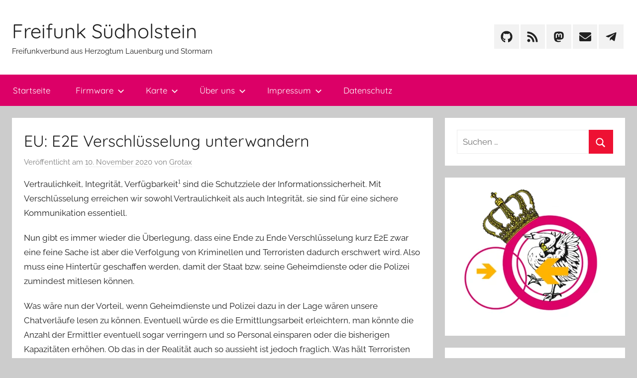

--- FILE ---
content_type: text/html; charset=UTF-8
request_url: https://freifunk-suedholstein.de/eu-e2e-verschluesselung-unterwandern/
body_size: 14489
content:
<!DOCTYPE html>
<html lang="de">

<head>
<meta charset="UTF-8">
<meta name="viewport" content="width=device-width, initial-scale=1">
<link rel="profile" href="http://gmpg.org/xfn/11">

<title>EU: E2E Verschlüsselung unterwandern &#8211; Freifunk Südholstein</title>
<meta name='robots' content='max-image-preview:large' />
<link rel="alternate" type="application/rss+xml" title="Freifunk Südholstein &raquo; Feed" href="https://freifunk-suedholstein.de/feed/" />
<link rel="alternate" type="application/rss+xml" title="Freifunk Südholstein &raquo; Kommentar-Feed" href="https://freifunk-suedholstein.de/comments/feed/" />
<link rel="alternate" type="application/rss+xml" title="Freifunk Südholstein &raquo; EU: E2E Verschlüsselung unterwandern-Kommentar-Feed" href="https://freifunk-suedholstein.de/eu-e2e-verschluesselung-unterwandern/feed/" />
<link rel="alternate" title="oEmbed (JSON)" type="application/json+oembed" href="https://freifunk-suedholstein.de/wp-json/oembed/1.0/embed?url=https%3A%2F%2Ffreifunk-suedholstein.de%2Feu-e2e-verschluesselung-unterwandern%2F" />
<link rel="alternate" title="oEmbed (XML)" type="text/xml+oembed" href="https://freifunk-suedholstein.de/wp-json/oembed/1.0/embed?url=https%3A%2F%2Ffreifunk-suedholstein.de%2Feu-e2e-verschluesselung-unterwandern%2F&#038;format=xml" />
<style id='wp-img-auto-sizes-contain-inline-css' type='text/css'>
img:is([sizes=auto i],[sizes^="auto," i]){contain-intrinsic-size:3000px 1500px}
/*# sourceURL=wp-img-auto-sizes-contain-inline-css */
</style>
<link rel='stylesheet' id='donovan-theme-fonts-css' href='https://freifunk-suedholstein.de/wp-content/fonts/b59a77014a08b5c310f93d0d41b66f5a.css?ver=20201110' type='text/css' media='all' />
<style id='wp-emoji-styles-inline-css' type='text/css'>

	img.wp-smiley, img.emoji {
		display: inline !important;
		border: none !important;
		box-shadow: none !important;
		height: 1em !important;
		width: 1em !important;
		margin: 0 0.07em !important;
		vertical-align: -0.1em !important;
		background: none !important;
		padding: 0 !important;
	}
/*# sourceURL=wp-emoji-styles-inline-css */
</style>
<style id='wp-block-library-inline-css' type='text/css'>
:root{--wp-block-synced-color:#7a00df;--wp-block-synced-color--rgb:122,0,223;--wp-bound-block-color:var(--wp-block-synced-color);--wp-editor-canvas-background:#ddd;--wp-admin-theme-color:#007cba;--wp-admin-theme-color--rgb:0,124,186;--wp-admin-theme-color-darker-10:#006ba1;--wp-admin-theme-color-darker-10--rgb:0,107,160.5;--wp-admin-theme-color-darker-20:#005a87;--wp-admin-theme-color-darker-20--rgb:0,90,135;--wp-admin-border-width-focus:2px}@media (min-resolution:192dpi){:root{--wp-admin-border-width-focus:1.5px}}.wp-element-button{cursor:pointer}:root .has-very-light-gray-background-color{background-color:#eee}:root .has-very-dark-gray-background-color{background-color:#313131}:root .has-very-light-gray-color{color:#eee}:root .has-very-dark-gray-color{color:#313131}:root .has-vivid-green-cyan-to-vivid-cyan-blue-gradient-background{background:linear-gradient(135deg,#00d084,#0693e3)}:root .has-purple-crush-gradient-background{background:linear-gradient(135deg,#34e2e4,#4721fb 50%,#ab1dfe)}:root .has-hazy-dawn-gradient-background{background:linear-gradient(135deg,#faaca8,#dad0ec)}:root .has-subdued-olive-gradient-background{background:linear-gradient(135deg,#fafae1,#67a671)}:root .has-atomic-cream-gradient-background{background:linear-gradient(135deg,#fdd79a,#004a59)}:root .has-nightshade-gradient-background{background:linear-gradient(135deg,#330968,#31cdcf)}:root .has-midnight-gradient-background{background:linear-gradient(135deg,#020381,#2874fc)}:root{--wp--preset--font-size--normal:16px;--wp--preset--font-size--huge:42px}.has-regular-font-size{font-size:1em}.has-larger-font-size{font-size:2.625em}.has-normal-font-size{font-size:var(--wp--preset--font-size--normal)}.has-huge-font-size{font-size:var(--wp--preset--font-size--huge)}.has-text-align-center{text-align:center}.has-text-align-left{text-align:left}.has-text-align-right{text-align:right}.has-fit-text{white-space:nowrap!important}#end-resizable-editor-section{display:none}.aligncenter{clear:both}.items-justified-left{justify-content:flex-start}.items-justified-center{justify-content:center}.items-justified-right{justify-content:flex-end}.items-justified-space-between{justify-content:space-between}.screen-reader-text{border:0;clip-path:inset(50%);height:1px;margin:-1px;overflow:hidden;padding:0;position:absolute;width:1px;word-wrap:normal!important}.screen-reader-text:focus{background-color:#ddd;clip-path:none;color:#444;display:block;font-size:1em;height:auto;left:5px;line-height:normal;padding:15px 23px 14px;text-decoration:none;top:5px;width:auto;z-index:100000}html :where(.has-border-color){border-style:solid}html :where([style*=border-top-color]){border-top-style:solid}html :where([style*=border-right-color]){border-right-style:solid}html :where([style*=border-bottom-color]){border-bottom-style:solid}html :where([style*=border-left-color]){border-left-style:solid}html :where([style*=border-width]){border-style:solid}html :where([style*=border-top-width]){border-top-style:solid}html :where([style*=border-right-width]){border-right-style:solid}html :where([style*=border-bottom-width]){border-bottom-style:solid}html :where([style*=border-left-width]){border-left-style:solid}html :where(img[class*=wp-image-]){height:auto;max-width:100%}:where(figure){margin:0 0 1em}html :where(.is-position-sticky){--wp-admin--admin-bar--position-offset:var(--wp-admin--admin-bar--height,0px)}@media screen and (max-width:600px){html :where(.is-position-sticky){--wp-admin--admin-bar--position-offset:0px}}

/*# sourceURL=wp-block-library-inline-css */
</style><style id='wp-block-heading-inline-css' type='text/css'>
h1:where(.wp-block-heading).has-background,h2:where(.wp-block-heading).has-background,h3:where(.wp-block-heading).has-background,h4:where(.wp-block-heading).has-background,h5:where(.wp-block-heading).has-background,h6:where(.wp-block-heading).has-background{padding:1.25em 2.375em}h1.has-text-align-left[style*=writing-mode]:where([style*=vertical-lr]),h1.has-text-align-right[style*=writing-mode]:where([style*=vertical-rl]),h2.has-text-align-left[style*=writing-mode]:where([style*=vertical-lr]),h2.has-text-align-right[style*=writing-mode]:where([style*=vertical-rl]),h3.has-text-align-left[style*=writing-mode]:where([style*=vertical-lr]),h3.has-text-align-right[style*=writing-mode]:where([style*=vertical-rl]),h4.has-text-align-left[style*=writing-mode]:where([style*=vertical-lr]),h4.has-text-align-right[style*=writing-mode]:where([style*=vertical-rl]),h5.has-text-align-left[style*=writing-mode]:where([style*=vertical-lr]),h5.has-text-align-right[style*=writing-mode]:where([style*=vertical-rl]),h6.has-text-align-left[style*=writing-mode]:where([style*=vertical-lr]),h6.has-text-align-right[style*=writing-mode]:where([style*=vertical-rl]){rotate:180deg}
/*# sourceURL=https://freifunk-suedholstein.de/wp-includes/blocks/heading/style.min.css */
</style>
<style id='wp-block-list-inline-css' type='text/css'>
ol,ul{box-sizing:border-box}:root :where(.wp-block-list.has-background){padding:1.25em 2.375em}
/*# sourceURL=https://freifunk-suedholstein.de/wp-includes/blocks/list/style.min.css */
</style>
<style id='wp-block-paragraph-inline-css' type='text/css'>
.is-small-text{font-size:.875em}.is-regular-text{font-size:1em}.is-large-text{font-size:2.25em}.is-larger-text{font-size:3em}.has-drop-cap:not(:focus):first-letter{float:left;font-size:8.4em;font-style:normal;font-weight:100;line-height:.68;margin:.05em .1em 0 0;text-transform:uppercase}body.rtl .has-drop-cap:not(:focus):first-letter{float:none;margin-left:.1em}p.has-drop-cap.has-background{overflow:hidden}:root :where(p.has-background){padding:1.25em 2.375em}:where(p.has-text-color:not(.has-link-color)) a{color:inherit}p.has-text-align-left[style*="writing-mode:vertical-lr"],p.has-text-align-right[style*="writing-mode:vertical-rl"]{rotate:180deg}
/*# sourceURL=https://freifunk-suedholstein.de/wp-includes/blocks/paragraph/style.min.css */
</style>
<style id='global-styles-inline-css' type='text/css'>
:root{--wp--preset--aspect-ratio--square: 1;--wp--preset--aspect-ratio--4-3: 4/3;--wp--preset--aspect-ratio--3-4: 3/4;--wp--preset--aspect-ratio--3-2: 3/2;--wp--preset--aspect-ratio--2-3: 2/3;--wp--preset--aspect-ratio--16-9: 16/9;--wp--preset--aspect-ratio--9-16: 9/16;--wp--preset--color--black: #000000;--wp--preset--color--cyan-bluish-gray: #abb8c3;--wp--preset--color--white: #ffffff;--wp--preset--color--pale-pink: #f78da7;--wp--preset--color--vivid-red: #cf2e2e;--wp--preset--color--luminous-vivid-orange: #ff6900;--wp--preset--color--luminous-vivid-amber: #fcb900;--wp--preset--color--light-green-cyan: #7bdcb5;--wp--preset--color--vivid-green-cyan: #00d084;--wp--preset--color--pale-cyan-blue: #8ed1fc;--wp--preset--color--vivid-cyan-blue: #0693e3;--wp--preset--color--vivid-purple: #9b51e0;--wp--preset--color--primary: #ee1133;--wp--preset--color--secondary: #d5001a;--wp--preset--color--tertiary: #bb0000;--wp--preset--color--accent: #1153ee;--wp--preset--color--highlight: #eedc11;--wp--preset--color--light-gray: #f2f2f2;--wp--preset--color--gray: #666666;--wp--preset--color--dark-gray: #202020;--wp--preset--gradient--vivid-cyan-blue-to-vivid-purple: linear-gradient(135deg,rgb(6,147,227) 0%,rgb(155,81,224) 100%);--wp--preset--gradient--light-green-cyan-to-vivid-green-cyan: linear-gradient(135deg,rgb(122,220,180) 0%,rgb(0,208,130) 100%);--wp--preset--gradient--luminous-vivid-amber-to-luminous-vivid-orange: linear-gradient(135deg,rgb(252,185,0) 0%,rgb(255,105,0) 100%);--wp--preset--gradient--luminous-vivid-orange-to-vivid-red: linear-gradient(135deg,rgb(255,105,0) 0%,rgb(207,46,46) 100%);--wp--preset--gradient--very-light-gray-to-cyan-bluish-gray: linear-gradient(135deg,rgb(238,238,238) 0%,rgb(169,184,195) 100%);--wp--preset--gradient--cool-to-warm-spectrum: linear-gradient(135deg,rgb(74,234,220) 0%,rgb(151,120,209) 20%,rgb(207,42,186) 40%,rgb(238,44,130) 60%,rgb(251,105,98) 80%,rgb(254,248,76) 100%);--wp--preset--gradient--blush-light-purple: linear-gradient(135deg,rgb(255,206,236) 0%,rgb(152,150,240) 100%);--wp--preset--gradient--blush-bordeaux: linear-gradient(135deg,rgb(254,205,165) 0%,rgb(254,45,45) 50%,rgb(107,0,62) 100%);--wp--preset--gradient--luminous-dusk: linear-gradient(135deg,rgb(255,203,112) 0%,rgb(199,81,192) 50%,rgb(65,88,208) 100%);--wp--preset--gradient--pale-ocean: linear-gradient(135deg,rgb(255,245,203) 0%,rgb(182,227,212) 50%,rgb(51,167,181) 100%);--wp--preset--gradient--electric-grass: linear-gradient(135deg,rgb(202,248,128) 0%,rgb(113,206,126) 100%);--wp--preset--gradient--midnight: linear-gradient(135deg,rgb(2,3,129) 0%,rgb(40,116,252) 100%);--wp--preset--font-size--small: 13px;--wp--preset--font-size--medium: 20px;--wp--preset--font-size--large: 36px;--wp--preset--font-size--x-large: 42px;--wp--preset--spacing--20: 0.44rem;--wp--preset--spacing--30: 0.67rem;--wp--preset--spacing--40: 1rem;--wp--preset--spacing--50: 1.5rem;--wp--preset--spacing--60: 2.25rem;--wp--preset--spacing--70: 3.38rem;--wp--preset--spacing--80: 5.06rem;--wp--preset--shadow--natural: 6px 6px 9px rgba(0, 0, 0, 0.2);--wp--preset--shadow--deep: 12px 12px 50px rgba(0, 0, 0, 0.4);--wp--preset--shadow--sharp: 6px 6px 0px rgba(0, 0, 0, 0.2);--wp--preset--shadow--outlined: 6px 6px 0px -3px rgb(255, 255, 255), 6px 6px rgb(0, 0, 0);--wp--preset--shadow--crisp: 6px 6px 0px rgb(0, 0, 0);}:where(.is-layout-flex){gap: 0.5em;}:where(.is-layout-grid){gap: 0.5em;}body .is-layout-flex{display: flex;}.is-layout-flex{flex-wrap: wrap;align-items: center;}.is-layout-flex > :is(*, div){margin: 0;}body .is-layout-grid{display: grid;}.is-layout-grid > :is(*, div){margin: 0;}:where(.wp-block-columns.is-layout-flex){gap: 2em;}:where(.wp-block-columns.is-layout-grid){gap: 2em;}:where(.wp-block-post-template.is-layout-flex){gap: 1.25em;}:where(.wp-block-post-template.is-layout-grid){gap: 1.25em;}.has-black-color{color: var(--wp--preset--color--black) !important;}.has-cyan-bluish-gray-color{color: var(--wp--preset--color--cyan-bluish-gray) !important;}.has-white-color{color: var(--wp--preset--color--white) !important;}.has-pale-pink-color{color: var(--wp--preset--color--pale-pink) !important;}.has-vivid-red-color{color: var(--wp--preset--color--vivid-red) !important;}.has-luminous-vivid-orange-color{color: var(--wp--preset--color--luminous-vivid-orange) !important;}.has-luminous-vivid-amber-color{color: var(--wp--preset--color--luminous-vivid-amber) !important;}.has-light-green-cyan-color{color: var(--wp--preset--color--light-green-cyan) !important;}.has-vivid-green-cyan-color{color: var(--wp--preset--color--vivid-green-cyan) !important;}.has-pale-cyan-blue-color{color: var(--wp--preset--color--pale-cyan-blue) !important;}.has-vivid-cyan-blue-color{color: var(--wp--preset--color--vivid-cyan-blue) !important;}.has-vivid-purple-color{color: var(--wp--preset--color--vivid-purple) !important;}.has-black-background-color{background-color: var(--wp--preset--color--black) !important;}.has-cyan-bluish-gray-background-color{background-color: var(--wp--preset--color--cyan-bluish-gray) !important;}.has-white-background-color{background-color: var(--wp--preset--color--white) !important;}.has-pale-pink-background-color{background-color: var(--wp--preset--color--pale-pink) !important;}.has-vivid-red-background-color{background-color: var(--wp--preset--color--vivid-red) !important;}.has-luminous-vivid-orange-background-color{background-color: var(--wp--preset--color--luminous-vivid-orange) !important;}.has-luminous-vivid-amber-background-color{background-color: var(--wp--preset--color--luminous-vivid-amber) !important;}.has-light-green-cyan-background-color{background-color: var(--wp--preset--color--light-green-cyan) !important;}.has-vivid-green-cyan-background-color{background-color: var(--wp--preset--color--vivid-green-cyan) !important;}.has-pale-cyan-blue-background-color{background-color: var(--wp--preset--color--pale-cyan-blue) !important;}.has-vivid-cyan-blue-background-color{background-color: var(--wp--preset--color--vivid-cyan-blue) !important;}.has-vivid-purple-background-color{background-color: var(--wp--preset--color--vivid-purple) !important;}.has-black-border-color{border-color: var(--wp--preset--color--black) !important;}.has-cyan-bluish-gray-border-color{border-color: var(--wp--preset--color--cyan-bluish-gray) !important;}.has-white-border-color{border-color: var(--wp--preset--color--white) !important;}.has-pale-pink-border-color{border-color: var(--wp--preset--color--pale-pink) !important;}.has-vivid-red-border-color{border-color: var(--wp--preset--color--vivid-red) !important;}.has-luminous-vivid-orange-border-color{border-color: var(--wp--preset--color--luminous-vivid-orange) !important;}.has-luminous-vivid-amber-border-color{border-color: var(--wp--preset--color--luminous-vivid-amber) !important;}.has-light-green-cyan-border-color{border-color: var(--wp--preset--color--light-green-cyan) !important;}.has-vivid-green-cyan-border-color{border-color: var(--wp--preset--color--vivid-green-cyan) !important;}.has-pale-cyan-blue-border-color{border-color: var(--wp--preset--color--pale-cyan-blue) !important;}.has-vivid-cyan-blue-border-color{border-color: var(--wp--preset--color--vivid-cyan-blue) !important;}.has-vivid-purple-border-color{border-color: var(--wp--preset--color--vivid-purple) !important;}.has-vivid-cyan-blue-to-vivid-purple-gradient-background{background: var(--wp--preset--gradient--vivid-cyan-blue-to-vivid-purple) !important;}.has-light-green-cyan-to-vivid-green-cyan-gradient-background{background: var(--wp--preset--gradient--light-green-cyan-to-vivid-green-cyan) !important;}.has-luminous-vivid-amber-to-luminous-vivid-orange-gradient-background{background: var(--wp--preset--gradient--luminous-vivid-amber-to-luminous-vivid-orange) !important;}.has-luminous-vivid-orange-to-vivid-red-gradient-background{background: var(--wp--preset--gradient--luminous-vivid-orange-to-vivid-red) !important;}.has-very-light-gray-to-cyan-bluish-gray-gradient-background{background: var(--wp--preset--gradient--very-light-gray-to-cyan-bluish-gray) !important;}.has-cool-to-warm-spectrum-gradient-background{background: var(--wp--preset--gradient--cool-to-warm-spectrum) !important;}.has-blush-light-purple-gradient-background{background: var(--wp--preset--gradient--blush-light-purple) !important;}.has-blush-bordeaux-gradient-background{background: var(--wp--preset--gradient--blush-bordeaux) !important;}.has-luminous-dusk-gradient-background{background: var(--wp--preset--gradient--luminous-dusk) !important;}.has-pale-ocean-gradient-background{background: var(--wp--preset--gradient--pale-ocean) !important;}.has-electric-grass-gradient-background{background: var(--wp--preset--gradient--electric-grass) !important;}.has-midnight-gradient-background{background: var(--wp--preset--gradient--midnight) !important;}.has-small-font-size{font-size: var(--wp--preset--font-size--small) !important;}.has-medium-font-size{font-size: var(--wp--preset--font-size--medium) !important;}.has-large-font-size{font-size: var(--wp--preset--font-size--large) !important;}.has-x-large-font-size{font-size: var(--wp--preset--font-size--x-large) !important;}
/*# sourceURL=global-styles-inline-css */
</style>

<style id='classic-theme-styles-inline-css' type='text/css'>
/*! This file is auto-generated */
.wp-block-button__link{color:#fff;background-color:#32373c;border-radius:9999px;box-shadow:none;text-decoration:none;padding:calc(.667em + 2px) calc(1.333em + 2px);font-size:1.125em}.wp-block-file__button{background:#32373c;color:#fff;text-decoration:none}
/*# sourceURL=/wp-includes/css/classic-themes.min.css */
</style>
<link rel='stylesheet' id='donovan-stylesheet-css' href='https://freifunk-suedholstein.de/wp-content/themes/donovan/style.css?ver=1.9.2' type='text/css' media='all' />
<script type="text/javascript" src="https://freifunk-suedholstein.de/wp-content/themes/donovan/assets/js/svgxuse.min.js?ver=1.2.6" id="svgxuse-js"></script>
<link rel="https://api.w.org/" href="https://freifunk-suedholstein.de/wp-json/" /><link rel="alternate" title="JSON" type="application/json" href="https://freifunk-suedholstein.de/wp-json/wp/v2/posts/101315" /><link rel="EditURI" type="application/rsd+xml" title="RSD" href="https://freifunk-suedholstein.de/xmlrpc.php?rsd" />
<meta name="generator" content="WordPress 6.9" />
<link rel="canonical" href="https://freifunk-suedholstein.de/eu-e2e-verschluesselung-unterwandern/" />
<link rel='shortlink' href='https://freifunk-suedholstein.de/?p=101315' />
<link rel="pingback" href="https://freifunk-suedholstein.de/xmlrpc.php">
<link rel="icon" href="https://freifunk-suedholstein.de/wp-content/uploads/2019/10/cropped-Freifunk-Suedholstein-Logo_mid-2-32x32.png" sizes="32x32" />
<link rel="icon" href="https://freifunk-suedholstein.de/wp-content/uploads/2019/10/cropped-Freifunk-Suedholstein-Logo_mid-2-192x192.png" sizes="192x192" />
<link rel="apple-touch-icon" href="https://freifunk-suedholstein.de/wp-content/uploads/2019/10/cropped-Freifunk-Suedholstein-Logo_mid-2-180x180.png" />
<meta name="msapplication-TileImage" content="https://freifunk-suedholstein.de/wp-content/uploads/2019/10/cropped-Freifunk-Suedholstein-Logo_mid-2-270x270.png" />
		<style type="text/css" id="wp-custom-css">
			.primary-navigation-wrap{
	background-color: #dc0067;
	font-weight: bold;
}
.sub-menu{
	background-color: #dc0067;
	font-weight: bold;
}		</style>
		</head>

<body class="wp-singular post-template-default single single-post postid-101315 single-format-standard wp-embed-responsive wp-theme-donovan">

	<div id="page" class="site">
		<a class="skip-link screen-reader-text" href="#content">Zum Inhalt springen</a>

		
		
		<header id="masthead" class="site-header clearfix" role="banner">

			<div class="header-main container clearfix">

				<div id="logo" class="site-branding clearfix">

										
			<p class="site-title"><a href="https://freifunk-suedholstein.de/" rel="home">Freifunk Südholstein</a></p>

							
			<p class="site-description">Freifunkverbund aus Herzogtum Lauenburg und Stormarn</p>

			
				</div><!-- .site-branding -->

				
	<div id="header-social-icons" class="header-social-menu donovan-social-menu clearfix">

		<ul id="menu-social" class="social-icons-menu"><li id="menu-item-766" class="menu-item menu-item-type-custom menu-item-object-custom menu-item-766"><a href="https://github.com/ffsh"><span class="screen-reader-text">GitHub</span><svg class="icon icon-github" aria-hidden="true" role="img"> <use xlink:href="https://freifunk-suedholstein.de/wp-content/themes/donovan/assets/icons/social-icons.svg?ver=20251218#icon-github"></use> </svg></a></li>
<li id="menu-item-768" class="menu-item menu-item-type-custom menu-item-object-custom menu-item-768"><a href="https://freifunk-suedholstein.de/feed/"><span class="screen-reader-text">Feed</span><svg class="icon icon-rss" aria-hidden="true" role="img"> <use xlink:href="https://freifunk-suedholstein.de/wp-content/themes/donovan/assets/icons/social-icons.svg?ver=20251218#icon-rss"></use> </svg></a></li>
<li id="menu-item-101693" class="menu-item menu-item-type-custom menu-item-object-custom menu-item-101693"><a href="https://norden.social/@ffsh"><span class="screen-reader-text">Mastodon</span><svg class="icon icon-mastodon" aria-hidden="true" role="img"> <use xlink:href="https://freifunk-suedholstein.de/wp-content/themes/donovan/assets/icons/social-icons.svg?ver=20251218#icon-mastodon"></use> </svg></a></li>
<li id="menu-item-769" class="menu-item menu-item-type-custom menu-item-object-custom menu-item-769"><a href="mailto:kontakt@freifunk-suedholstein.de"><span class="screen-reader-text">Mail</span><svg class="icon icon-envelope" aria-hidden="true" role="img"> <use xlink:href="https://freifunk-suedholstein.de/wp-content/themes/donovan/assets/icons/social-icons.svg?ver=20251218#icon-envelope"></use> </svg></a></li>
<li id="menu-item-31935" class="menu-item menu-item-type-custom menu-item-object-custom menu-item-31935"><a href="https://t.me/joinchat/71mS2z4griVlMGYy"><span class="screen-reader-text">Telegram</span><svg class="icon icon-telegram" aria-hidden="true" role="img"> <use xlink:href="https://freifunk-suedholstein.de/wp-content/themes/donovan/assets/icons/social-icons.svg?ver=20251218#icon-telegram"></use> </svg></a></li>
</ul>
	</div>


			</div><!-- .header-main -->

			

	<div id="main-navigation-wrap" class="primary-navigation-wrap">

		<div id="main-navigation-container" class="primary-navigation-container container">

			
			<button class="primary-menu-toggle menu-toggle" aria-controls="primary-menu" aria-expanded="false" >
				<svg class="icon icon-menu" aria-hidden="true" role="img"> <use xlink:href="https://freifunk-suedholstein.de/wp-content/themes/donovan/assets/icons/genericons-neue.svg#menu"></use> </svg><svg class="icon icon-close" aria-hidden="true" role="img"> <use xlink:href="https://freifunk-suedholstein.de/wp-content/themes/donovan/assets/icons/genericons-neue.svg#close"></use> </svg>				<span class="menu-toggle-text">Menü</span>
			</button>

			<div class="primary-navigation">

				<nav id="site-navigation" class="main-navigation" role="navigation"  aria-label="Primäres Menü">

					<ul id="primary-menu" class="menu"><li id="menu-item-690" class="menu-item menu-item-type-custom menu-item-object-custom menu-item-home menu-item-690"><a href="https://freifunk-suedholstein.de">Startseite</a></li>
<li id="menu-item-696" class="menu-item menu-item-type-post_type menu-item-object-page menu-item-has-children menu-item-696"><a href="https://freifunk-suedholstein.de/download/">Firmware<svg class="icon icon-expand" aria-hidden="true" role="img"> <use xlink:href="https://freifunk-suedholstein.de/wp-content/themes/donovan/assets/icons/genericons-neue.svg#expand"></use> </svg></a>
<ul class="sub-menu">
	<li id="menu-item-691" class="menu-item menu-item-type-post_type menu-item-object-page menu-item-691"><a href="https://freifunk-suedholstein.de/hardware/">Hardware</a></li>
</ul>
</li>
<li id="menu-item-774" class="menu-item menu-item-type-custom menu-item-object-custom menu-item-has-children menu-item-774"><a href="https://map.freifunk-suedholstein.de">Karte<svg class="icon icon-expand" aria-hidden="true" role="img"> <use xlink:href="https://freifunk-suedholstein.de/wp-content/themes/donovan/assets/icons/genericons-neue.svg#expand"></use> </svg></a>
<ul class="sub-menu">
	<li id="menu-item-692" class="menu-item menu-item-type-post_type menu-item-object-page menu-item-692"><a href="https://freifunk-suedholstein.de/statistiken/">Statistiken</a></li>
</ul>
</li>
<li id="menu-item-694" class="menu-item menu-item-type-post_type menu-item-object-page menu-item-has-children menu-item-694"><a href="https://freifunk-suedholstein.de/ueber-uns/">Über uns<svg class="icon icon-expand" aria-hidden="true" role="img"> <use xlink:href="https://freifunk-suedholstein.de/wp-content/themes/donovan/assets/icons/genericons-neue.svg#expand"></use> </svg></a>
<ul class="sub-menu">
	<li id="menu-item-693" class="menu-item menu-item-type-post_type menu-item-object-page menu-item-693"><a href="https://freifunk-suedholstein.de/faq/">FAQ</a></li>
	<li id="menu-item-695" class="menu-item menu-item-type-post_type menu-item-object-page menu-item-695"><a href="https://freifunk-suedholstein.de/mitgestalten/">Mitgestalten</a></li>
	<li id="menu-item-101615" class="menu-item menu-item-type-custom menu-item-object-custom menu-item-101615"><a href="https://docs.freifunk-suedholstein.de">Dokumentation</a></li>
</ul>
</li>
<li id="menu-item-697" class="menu-item menu-item-type-post_type menu-item-object-page menu-item-has-children menu-item-697"><a href="https://freifunk-suedholstein.de/impressum/">Impressum<svg class="icon icon-expand" aria-hidden="true" role="img"> <use xlink:href="https://freifunk-suedholstein.de/wp-content/themes/donovan/assets/icons/genericons-neue.svg#expand"></use> </svg></a>
<ul class="sub-menu">
	<li id="menu-item-765" class="menu-item menu-item-type-post_type menu-item-object-page menu-item-765"><a href="https://freifunk-suedholstein.de/kontakt/">Kontakt</a></li>
</ul>
</li>
<li id="menu-item-698" class="menu-item menu-item-type-post_type menu-item-object-page menu-item-privacy-policy menu-item-698"><a rel="privacy-policy" href="https://freifunk-suedholstein.de/datenschutz/">Datenschutz</a></li>
</ul>				</nav><!-- #site-navigation -->

			</div><!-- .primary-navigation -->

		</div>

	</div>



			
			
		</header><!-- #masthead -->

		
		<div id="content" class="site-content container">

			
	<div id="primary" class="content-area">
		<main id="main" class="site-main">

		
<article id="post-101315" class="post-101315 post type-post status-publish format-standard hentry category-politik tag-digital tag-e2e tag-politik">

	
			<div class="post-image">
							</div>

			
	<div class="post-content">

		<header class="entry-header">

			<h1 class="entry-title">EU: E2E Verschlüsselung unterwandern</h1>
			<div class="entry-meta post-details"><span class="posted-on meta-date">Veröffentlicht am <a href="https://freifunk-suedholstein.de/eu-e2e-verschluesselung-unterwandern/" rel="bookmark"><time class="entry-date published" datetime="2020-11-10T18:08:30+01:00">10. November 2020</time><time class="updated" datetime="2020-11-21T20:43:23+01:00">21. November 2020</time></a></span><span class="posted-by meta-author"> von <span class="author vcard"><a class="url fn n" href="https://freifunk-suedholstein.de/author/grotax/" title="Alle Beiträge von Grotax anzeigen" rel="author">Grotax</a></span></span></div>
		</header><!-- .entry-header -->

		<div class="entry-content clearfix">

			
<p>Vertraulichkeit, Integrität, Verfügbarkeit¹ sind die Schutzziele der Informationssicherheit. Mit Verschlüsselung erreichen wir sowohl Vertraulichkeit als auch Integrität, sie sind für eine sichere Kommunikation essentiell.</p>



<p>Nun gibt es immer wieder die Überlegung, dass eine Ende zu Ende Verschlüsselung kurz E2E zwar eine feine Sache ist aber die Verfolgung von Kriminellen und Terroristen dadurch erschwert wird. Also muss eine Hintertür geschaffen werden, damit der Staat bzw. seine Geheimdienste oder die Polizei zumindest mitlesen können.</p>



<p>Was wäre nun der Vorteil, wenn Geheimdienste und Polizei dazu in der Lage wären unsere Chatverläufe lesen zu können. Eventuell würde es die Ermittlungsarbeit erleichtern, man könnte die Anzahl der Ermittler eventuell sogar verringern und so Personal einsparen oder die bisherigen Kapazitäten erhöhen. Ob das in der Realität auch so aussieht ist jedoch fraglich. Was hält Terroristen und Kriminelle davon ab einen Service zu benutzen, der nicht überwacht werden kann, im Grunde gar nichts. Es gibt genug gute Lösungen um auch ohne WhatsApp, Telegram und Co zu kommunizieren.</p>



<p>Nachteilig wären der potentielle Missbrauch, wäre ja nicht das erste mal, dass Zugriff auf private Daten auch von Behördenmitarbeitern für private Zwecke genutzt wird.<br>Genau daher gibt es ja Ende zu Ende Verschlüsslung weil es viel einfacher ist einem Kommunikationsweg zu vertrauen, wenn da kein dritter sitzt, der immer mit liest aber hoch und heilig versprochen hat nichts zu verraten.<br>Vertrauen in eine gute Technologie wird dadurch untergraben.<br><br>Im aktuellen Versuch die Verschlüsselung zu umgehen, wird von minimalen Eingriffen gesprochen. Damit ist gemeint, dass der App Anbieter oder der AppStore oder im Zweifel der Internetanbieter ein spezielle Version der App ausliefert, diese würde dann anders als normal auch für einen dritten Empfänger die Nachricht verschlüsseln, im Grunde so wie in einem Gruppenchat, nur das der dritte Empfänger unsichtbar ist. Die Nachrichten könnten dann abgegriffen und entschlüsselt werden.<br>Jetzt ist es aber so, dass Apps selbst signiert sind, damit nur der Entwickler bzw. der AppStore in der Lage ist eine neue Version der App zu veröffentlichen. Weiterhin kommunizieren die Apps mit ihren Diensten per https. <br>Das bedeutet, dass wenigstens der AppStore aber besser auch noch der Entwickler mitspielen muss.<br><br>Auf den ersten Blick ist dieser Ansatz vielleicht weniger schädlich, Ermittler finden einen Verdächtigen und fordern das mitlesen beim AppStore an, dieser versendet eine manipulierte Version der App als extra update nur für diesen einen Nutzer. Was die Ermittler in die Lage versetzt die Kommunikation zu verfolgen.<br>Aber diese Art der Untergrabung macht genau den Aspekt den E2E Verschlüsselung so sicher macht, kaputt. Es senkt das Vertrauen in solche Lösungen und ist eine Einladung für eine weitergehende und tiefgreifende Unterwanderung auch durch dritte Staaten und Interessenten.<br><br>Aber Grotax sind die Ermittler dann nicht völlig hilflos und können die Terroristen und Kriminellen nicht schnappen?<br>Naja also wenn ich mir so angucke welche Erfolge es in letzter Zeit bei digitalen Verbrechen gab, dann muss ich sagen ich glaube wenn man fähige talentierte intelligente Ermittler hat, dann braucht man so etwas nicht.<br>Und wenn ich mir die &#8222;erfolgreichen&#8220; Terror Anschläge ansehe, dann hört man immer, &#8222;X war den Geheimdiensten seit X Monaten/Jahren bekannt, man kümmerte sich nicht um Hinweise&#8220;<br>Und solch einem Apparat der nicht genug Personal hat um die vorhanden Daten zu bearbeiten will man jetzt mehr Daten geben, ich weiß ja nicht.<br><br>Kurz, E2E Verschlüsselung beruht auf dem Konzept niemanden vertrauen zu müssen. Nimmt man diesen Aspekt heraus, dann hat man keine E2E Verschlüsselung mehr und schafft sie damit ab.</p>



<h3 class="wp-block-heading">Referenzen</h3>



<ol class="wp-block-list"><li>https://de.wikipedia.org/wiki/Informationssicherheit#Motivation_und_Ziele_der_Informationssicherheit</li><li>https://netzpolitik.org/2020/neuer-angriff-auf-ende-zu-ende-verschluesselung/</li><li>https://www.golem.de/news/crypto-wars-regierung-dementiert-plaene-fuer-verschluesselungsverbot-2011-152012.html</li></ol>

			
		</div><!-- .entry-content -->

		
	</div><!-- .post-content -->

	<footer class="entry-footer post-details">
		<div class="entry-categories"> <svg class="icon icon-category" aria-hidden="true" role="img"> <use xlink:href="https://freifunk-suedholstein.de/wp-content/themes/donovan/assets/icons/genericons-neue.svg#category"></use> </svg><a href="https://freifunk-suedholstein.de/category/politik/" rel="category tag">Politik</a></div>
			<div class="entry-tags clearfix">
				<svg class="icon icon-tag" aria-hidden="true" role="img"> <use xlink:href="https://freifunk-suedholstein.de/wp-content/themes/donovan/assets/icons/genericons-neue.svg#tag"></use> </svg><a href="https://freifunk-suedholstein.de/tag/digital/" rel="tag">digital</a>, <a href="https://freifunk-suedholstein.de/tag/e2e/" rel="tag">e2e</a>, <a href="https://freifunk-suedholstein.de/tag/politik/" rel="tag">politik</a>			</div><!-- .entry-tags -->

				</footer><!-- .entry-footer -->

</article>

	<nav class="navigation post-navigation" aria-label="Beiträge">
		<h2 class="screen-reader-text">Beitragsnavigation</h2>
		<div class="nav-links"><div class="nav-previous"><a href="https://freifunk-suedholstein.de/treffen-oktober-2020/" rel="prev"><span class="nav-link-text">Vorheriger Beitrag</span><h3 class="entry-title">Treffen Oktober 2020</h3></a></div><div class="nav-next"><a href="https://freifunk-suedholstein.de/treffen-november-2020/" rel="next"><span class="nav-link-text">Nächster Beitrag</span><h3 class="entry-title">Treffen November 2020</h3></a></div></div>
	</nav>
<div id="comments" class="comments-area">

		<div id="respond" class="comment-respond">
		<h3 id="reply-title" class="comment-reply-title">Schreibe einen Kommentar <small><a rel="nofollow" id="cancel-comment-reply-link" href="/eu-e2e-verschluesselung-unterwandern/#respond" style="display:none;">Antwort abbrechen</a></small></h3><form action="https://freifunk-suedholstein.de/wp-comments-post.php" method="post" id="commentform" class="comment-form"><p class="comment-notes"><span id="email-notes">Deine E-Mail-Adresse wird nicht veröffentlicht.</span> <span class="required-field-message">Erforderliche Felder sind mit <span class="required">*</span> markiert</span></p><p class="comment-form-comment"><label for="comment">Kommentar <span class="required">*</span></label> <textarea autocomplete="new-password"  id="a7eb59448e"  name="a7eb59448e"   cols="45" rows="8" maxlength="65525" required></textarea><textarea id="comment" aria-label="hp-comment" aria-hidden="true" name="comment" autocomplete="new-password" style="padding:0 !important;clip:rect(1px, 1px, 1px, 1px) !important;position:absolute !important;white-space:nowrap !important;height:1px !important;width:1px !important;overflow:hidden !important;" tabindex="-1"></textarea><script data-noptimize>document.getElementById("comment").setAttribute( "id", "ad5df89b8bf566a140f843be639b04fd" );document.getElementById("a7eb59448e").setAttribute( "id", "comment" );</script></p><p class="comment-form-author"><label for="author">Name <span class="required">*</span></label> <input id="author" name="author" type="text" value="" size="30" maxlength="245" autocomplete="name" required /></p>
<p class="comment-form-email"><label for="email">E-Mail-Adresse <span class="required">*</span></label> <input id="email" name="email" type="email" value="" size="30" maxlength="100" aria-describedby="email-notes" autocomplete="email" required /></p>
<p class="comment-form-url"><label for="url">Website</label> <input id="url" name="url" type="url" value="" size="30" maxlength="200" autocomplete="url" /></p>
<p class="comment-form-cookies-consent"><input id="wp-comment-cookies-consent" name="wp-comment-cookies-consent" type="checkbox" value="yes" /> <label for="wp-comment-cookies-consent">Meinen Namen, meine E-Mail-Adresse und meine Website in diesem Browser für die nächste Kommentierung speichern.</label></p>
<p class="form-submit"><input name="submit" type="submit" id="submit" class="submit" value="Kommentar abschicken" /> <input type='hidden' name='comment_post_ID' value='101315' id='comment_post_ID' />
<input type='hidden' name='comment_parent' id='comment_parent' value='0' />
</p></form>	</div><!-- #respond -->
	
</div><!-- #comments -->

		</main><!-- #main -->
	</div><!-- #primary -->


	<section id="secondary" class="sidebar widget-area clearfix" role="complementary">

		<section id="search-2" class="widget widget_search">
<form role="search" method="get" class="search-form" action="https://freifunk-suedholstein.de/">
	<label>
		<span class="screen-reader-text">Suchen nach:</span>
		<input type="search" class="search-field"
			placeholder="Suchen …"
			value="" name="s"
			title="Suchen nach:" />
	</label>
	<button type="submit" class="search-submit">
		<svg class="icon icon-search" aria-hidden="true" role="img"> <use xlink:href="https://freifunk-suedholstein.de/wp-content/themes/donovan/assets/icons/genericons-neue.svg#search"></use> </svg>		<span class="screen-reader-text">Suchen</span>
	</button>
</form>
</section><section id="media_image-2" class="widget widget_media_image"><a href="https://freifunk-suedholstein.de/"><img width="300" height="261" src="https://freifunk-suedholstein.de/wp-content/uploads/2022/01/Freifunk-Suedholstein-Logo_mid-300x261.webp" class="image wp-image-101633  attachment-medium size-medium" alt="" style="max-width: 100%; height: auto;" decoding="async" loading="lazy" srcset="https://freifunk-suedholstein.de/wp-content/uploads/2022/01/Freifunk-Suedholstein-Logo_mid-300x261.webp 300w, https://freifunk-suedholstein.de/wp-content/uploads/2022/01/Freifunk-Suedholstein-Logo_mid-1024x890.webp 1024w, https://freifunk-suedholstein.de/wp-content/uploads/2022/01/Freifunk-Suedholstein-Logo_mid-768x668.webp 768w, https://freifunk-suedholstein.de/wp-content/uploads/2022/01/Freifunk-Suedholstein-Logo_mid.webp 1080w" sizes="auto, (max-width: 300px) 100vw, 300px" /></a></section><section id="custom_html-3" class="widget_text widget widget_custom_html"><h4 class="widget-title">Kontakt</h4><div class="textwidget custom-html-widget">💬 Matrix Gruppe auf <a href="https://matrix.to/#/#ffsh:matrix.org">matrix.org</a>:<br>
<a href="https://matrix.to/#/#ffsh:matrix.org">#ffsh:matrix.org</a><br><br>
💬 Telegram Gruppe:<br>
<a href="https://t.me/joinchat/71mS2z4griVlMGYy">https://t.me/joinchat/71mS2z4griVlMGYy</a><br><br>

📰 Mastodon:<br>
<a rel="me" href="https://norden.social/@ffsh">@ffsh.norden.social</a><br><br>

📰 Telegram Kanal:<br> <a href="https://t.me/freifunk_suedholstein">https://t.me/freifunk_suedholstein</a>

</div></section><section id="tag_cloud-3" class="widget widget_tag_cloud"><h4 class="widget-title">Schlagwörter</h4><div class="tagcloud"><a href="https://freifunk-suedholstein.de/tag/2019/" class="tag-cloud-link tag-link-23 tag-link-position-1" style="font-size: 16.217391304348pt;" aria-label="2019 (12 Einträge)">2019</a>
<a href="https://freifunk-suedholstein.de/tag/2020/" class="tag-cloud-link tag-link-53 tag-link-position-2" style="font-size: 11.04347826087pt;" aria-label="2020 (3 Einträge)">2020</a>
<a href="https://freifunk-suedholstein.de/tag/2021/" class="tag-cloud-link tag-link-82 tag-link-position-3" style="font-size: 8pt;" aria-label="2021 (1 Eintrag)">2021</a>
<a href="https://freifunk-suedholstein.de/tag/2021-1-1-3/" class="tag-cloud-link tag-link-83 tag-link-position-4" style="font-size: 8pt;" aria-label="2021.1.1.3 (1 Eintrag)">2021.1.1.3</a>
<a href="https://freifunk-suedholstein.de/tag/2022-1/" class="tag-cloud-link tag-link-88 tag-link-position-5" style="font-size: 8pt;" aria-label="2022.1 (1 Eintrag)">2022.1</a>
<a href="https://freifunk-suedholstein.de/tag/ansible/" class="tag-cloud-link tag-link-70 tag-link-position-6" style="font-size: 8pt;" aria-label="Ansible (1 Eintrag)">Ansible</a>
<a href="https://freifunk-suedholstein.de/tag/april/" class="tag-cloud-link tag-link-42 tag-link-position-7" style="font-size: 9.8260869565217pt;" aria-label="April (2 Einträge)">April</a>
<a href="https://freifunk-suedholstein.de/tag/august/" class="tag-cloud-link tag-link-25 tag-link-position-8" style="font-size: 9.8260869565217pt;" aria-label="August (2 Einträge)">August</a>
<a href="https://freifunk-suedholstein.de/tag/autoupdate/" class="tag-cloud-link tag-link-38 tag-link-position-9" style="font-size: 9.8260869565217pt;" aria-label="autoupdate (2 Einträge)">autoupdate</a>
<a href="https://freifunk-suedholstein.de/tag/bad-oldesloe/" class="tag-cloud-link tag-link-17 tag-link-position-10" style="font-size: 9.8260869565217pt;" aria-label="bad oldesloe (2 Einträge)">bad oldesloe</a>
<a href="https://freifunk-suedholstein.de/tag/dezember/" class="tag-cloud-link tag-link-32 tag-link-position-11" style="font-size: 12.869565217391pt;" aria-label="Dezember (5 Einträge)">Dezember</a>
<a href="https://freifunk-suedholstein.de/tag/fastd/" class="tag-cloud-link tag-link-72 tag-link-position-12" style="font-size: 8pt;" aria-label="fastd (1 Eintrag)">fastd</a>
<a href="https://freifunk-suedholstein.de/tag/februar/" class="tag-cloud-link tag-link-39 tag-link-position-13" style="font-size: 9.8260869565217pt;" aria-label="Februar (2 Einträge)">Februar</a>
<a href="https://freifunk-suedholstein.de/tag/firmware/" class="tag-cloud-link tag-link-6 tag-link-position-14" style="font-size: 21.797101449275pt;" aria-label="firmware (45 Einträge)">firmware</a>
<a href="https://freifunk-suedholstein.de/tag/freifunk/" class="tag-cloud-link tag-link-2 tag-link-position-15" style="font-size: 20.072463768116pt;" aria-label="Freifunk (30 Einträge)">Freifunk</a>
<a href="https://freifunk-suedholstein.de/tag/freifunk-suedholstein/" class="tag-cloud-link tag-link-62 tag-link-position-16" style="font-size: 22pt;" aria-label="Freifunk Südholstein (47 Einträge)">Freifunk Südholstein</a>
<a href="https://freifunk-suedholstein.de/tag/freitrix/" class="tag-cloud-link tag-link-20 tag-link-position-17" style="font-size: 12.057971014493pt;" aria-label="freitrix (4 Einträge)">freitrix</a>
<a href="https://freifunk-suedholstein.de/tag/gateways/" class="tag-cloud-link tag-link-61 tag-link-position-18" style="font-size: 11.04347826087pt;" aria-label="Gateways (3 Einträge)">Gateways</a>
<a href="https://freifunk-suedholstein.de/tag/gemeinnuetzigkeit/" class="tag-cloud-link tag-link-31 tag-link-position-19" style="font-size: 9.8260869565217pt;" aria-label="Gemeinnützigkeit (2 Einträge)">Gemeinnützigkeit</a>
<a href="https://freifunk-suedholstein.de/tag/gluon/" class="tag-cloud-link tag-link-7 tag-link-position-20" style="font-size: 18.144927536232pt;" aria-label="gluon (19 Einträge)">gluon</a>
<a href="https://freifunk-suedholstein.de/tag/januar/" class="tag-cloud-link tag-link-36 tag-link-position-21" style="font-size: 12.057971014493pt;" aria-label="Januar (4 Einträge)">Januar</a>
<a href="https://freifunk-suedholstein.de/tag/juli/" class="tag-cloud-link tag-link-22 tag-link-position-22" style="font-size: 9.8260869565217pt;" aria-label="Juli (2 Einträge)">Juli</a>
<a href="https://freifunk-suedholstein.de/tag/juni/" class="tag-cloud-link tag-link-21 tag-link-position-23" style="font-size: 9.8260869565217pt;" aria-label="Juni (2 Einträge)">Juni</a>
<a href="https://freifunk-suedholstein.de/tag/karte/" class="tag-cloud-link tag-link-12 tag-link-position-24" style="font-size: 9.8260869565217pt;" aria-label="Karte (2 Einträge)">Karte</a>
<a href="https://freifunk-suedholstein.de/tag/l2tp/" class="tag-cloud-link tag-link-75 tag-link-position-25" style="font-size: 8pt;" aria-label="L2TP (1 Eintrag)">L2TP</a>
<a href="https://freifunk-suedholstein.de/tag/lauenburg/" class="tag-cloud-link tag-link-8 tag-link-position-26" style="font-size: 11.04347826087pt;" aria-label="lauenburg (3 Einträge)">lauenburg</a>
<a href="https://freifunk-suedholstein.de/tag/lug-stormarn/" class="tag-cloud-link tag-link-71 tag-link-position-27" style="font-size: 8pt;" aria-label="LUG-Stormarn (1 Eintrag)">LUG-Stormarn</a>
<a href="https://freifunk-suedholstein.de/tag/mai/" class="tag-cloud-link tag-link-46 tag-link-position-28" style="font-size: 9.8260869565217pt;" aria-label="Mai (2 Einträge)">Mai</a>
<a href="https://freifunk-suedholstein.de/tag/november/" class="tag-cloud-link tag-link-30 tag-link-position-29" style="font-size: 9.8260869565217pt;" aria-label="November (2 Einträge)">November</a>
<a href="https://freifunk-suedholstein.de/tag/oktober/" class="tag-cloud-link tag-link-28 tag-link-position-30" style="font-size: 12.057971014493pt;" aria-label="oktober (4 Einträge)">oktober</a>
<a href="https://freifunk-suedholstein.de/tag/reinbek/" class="tag-cloud-link tag-link-29 tag-link-position-31" style="font-size: 11.04347826087pt;" aria-label="Reinbek (3 Einträge)">Reinbek</a>
<a href="https://freifunk-suedholstein.de/tag/september/" class="tag-cloud-link tag-link-26 tag-link-position-32" style="font-size: 12.057971014493pt;" aria-label="September (4 Einträge)">September</a>
<a href="https://freifunk-suedholstein.de/tag/sicherheit/" class="tag-cloud-link tag-link-86 tag-link-position-33" style="font-size: 8pt;" aria-label="sicherheit (1 Eintrag)">sicherheit</a>
<a href="https://freifunk-suedholstein.de/tag/stormarn/" class="tag-cloud-link tag-link-9 tag-link-position-34" style="font-size: 11.04347826087pt;" aria-label="stormarn (3 Einträge)">stormarn</a>
<a href="https://freifunk-suedholstein.de/tag/stoererhaftung/" class="tag-cloud-link tag-link-68 tag-link-position-35" style="font-size: 9.8260869565217pt;" aria-label="störerhaftung (2 Einträge)">störerhaftung</a>
<a href="https://freifunk-suedholstein.de/tag/suedholstein/" class="tag-cloud-link tag-link-3 tag-link-position-36" style="font-size: 18.753623188406pt;" aria-label="Südholstein (22 Einträge)">Südholstein</a>
<a href="https://freifunk-suedholstein.de/tag/testing/" class="tag-cloud-link tag-link-15 tag-link-position-37" style="font-size: 9.8260869565217pt;" aria-label="testing (2 Einträge)">testing</a>
<a href="https://freifunk-suedholstein.de/tag/treffen/" class="tag-cloud-link tag-link-19 tag-link-position-38" style="font-size: 20.985507246377pt;" aria-label="Treffen (37 Einträge)">Treffen</a>
<a href="https://freifunk-suedholstein.de/tag/v2018-2/" class="tag-cloud-link tag-link-33 tag-link-position-39" style="font-size: 9.8260869565217pt;" aria-label="v2018.2 (2 Einträge)">v2018.2</a>
<a href="https://freifunk-suedholstein.de/tag/v2018-2-1/" class="tag-cloud-link tag-link-41 tag-link-position-40" style="font-size: 9.8260869565217pt;" aria-label="v2018.2.1 (2 Einträge)">v2018.2.1</a>
<a href="https://freifunk-suedholstein.de/tag/v2019-1/" class="tag-cloud-link tag-link-34 tag-link-position-41" style="font-size: 9.8260869565217pt;" aria-label="v2019.1 (2 Einträge)">v2019.1</a>
<a href="https://freifunk-suedholstein.de/tag/vernetzungstreffen/" class="tag-cloud-link tag-link-81 tag-link-position-42" style="font-size: 9.8260869565217pt;" aria-label="Vernetzungstreffen (2 Einträge)">Vernetzungstreffen</a>
<a href="https://freifunk-suedholstein.de/tag/vpn/" class="tag-cloud-link tag-link-73 tag-link-position-43" style="font-size: 8pt;" aria-label="vpn (1 Eintrag)">vpn</a>
<a href="https://freifunk-suedholstein.de/tag/weihnachten/" class="tag-cloud-link tag-link-69 tag-link-position-44" style="font-size: 8pt;" aria-label="Weihnachten (1 Eintrag)">Weihnachten</a>
<a href="https://freifunk-suedholstein.de/tag/wireguard/" class="tag-cloud-link tag-link-74 tag-link-position-45" style="font-size: 8pt;" aria-label="WireGuard (1 Eintrag)">WireGuard</a></div>
</section><section id="meta-2" class="widget widget_meta"><h4 class="widget-title">Meta</h4>
		<ul>
						<li><a href="https://freifunk-suedholstein.de/wp-login.php">Anmelden</a></li>
			<li><a href="https://freifunk-suedholstein.de/feed/">Feed der Einträge</a></li>
			<li><a href="https://freifunk-suedholstein.de/comments/feed/">Kommentar-Feed</a></li>

			<li><a href="https://de.wordpress.org/">WordPress.org</a></li>
		</ul>

		</section>
	</section><!-- #secondary -->


	</div><!-- #content -->

	
	<div id="footer" class="footer-wrap">

		<footer id="colophon" class="site-footer container clearfix" role="contentinfo">

			
			<div id="footer-line" class="site-info">
								
		<span class="credit-link">
			WordPress-Theme: Donovan von ThemeZee.		</span>

					</div><!-- .site-info -->

		</footer><!-- #colophon -->

	</div>

</div><!-- #page -->

<script type="speculationrules">
{"prefetch":[{"source":"document","where":{"and":[{"href_matches":"/*"},{"not":{"href_matches":["/wp-*.php","/wp-admin/*","/wp-content/uploads/*","/wp-content/*","/wp-content/plugins/*","/wp-content/themes/donovan/*","/*\\?(.+)"]}},{"not":{"selector_matches":"a[rel~=\"nofollow\"]"}},{"not":{"selector_matches":".no-prefetch, .no-prefetch a"}}]},"eagerness":"conservative"}]}
</script>
<script type="text/javascript" id="donovan-navigation-js-extra">
/* <![CDATA[ */
var donovanScreenReaderText = {"expand":"Untermen\u00fc \u00f6ffnen","collapse":"Untermen\u00fc schlie\u00dfen","icon":"\u003Csvg class=\"icon icon-expand\" aria-hidden=\"true\" role=\"img\"\u003E \u003Cuse xlink:href=\"https://freifunk-suedholstein.de/wp-content/themes/donovan/assets/icons/genericons-neue.svg#expand\"\u003E\u003C/use\u003E \u003C/svg\u003E"};
//# sourceURL=donovan-navigation-js-extra
/* ]]> */
</script>
<script type="text/javascript" src="https://freifunk-suedholstein.de/wp-content/themes/donovan/assets/js/navigation.min.js?ver=20220224" id="donovan-navigation-js"></script>
<script type="text/javascript" src="https://freifunk-suedholstein.de/wp-includes/js/comment-reply.min.js?ver=6.9" id="comment-reply-js" async="async" data-wp-strategy="async" fetchpriority="low"></script>
<script type="text/javascript" id="statify-js-js-extra">
/* <![CDATA[ */
var statify_ajax = {"url":"https://freifunk-suedholstein.de/wp-admin/admin-ajax.php","nonce":"49cd9b8502"};
//# sourceURL=statify-js-js-extra
/* ]]> */
</script>
<script type="text/javascript" src="https://freifunk-suedholstein.de/wp-content/plugins/statify/js/snippet.min.js?ver=1.8.4" id="statify-js-js"></script>
<script id="wp-emoji-settings" type="application/json">
{"baseUrl":"https://s.w.org/images/core/emoji/17.0.2/72x72/","ext":".png","svgUrl":"https://s.w.org/images/core/emoji/17.0.2/svg/","svgExt":".svg","source":{"concatemoji":"https://freifunk-suedholstein.de/wp-includes/js/wp-emoji-release.min.js?ver=6.9"}}
</script>
<script type="module">
/* <![CDATA[ */
/*! This file is auto-generated */
const a=JSON.parse(document.getElementById("wp-emoji-settings").textContent),o=(window._wpemojiSettings=a,"wpEmojiSettingsSupports"),s=["flag","emoji"];function i(e){try{var t={supportTests:e,timestamp:(new Date).valueOf()};sessionStorage.setItem(o,JSON.stringify(t))}catch(e){}}function c(e,t,n){e.clearRect(0,0,e.canvas.width,e.canvas.height),e.fillText(t,0,0);t=new Uint32Array(e.getImageData(0,0,e.canvas.width,e.canvas.height).data);e.clearRect(0,0,e.canvas.width,e.canvas.height),e.fillText(n,0,0);const a=new Uint32Array(e.getImageData(0,0,e.canvas.width,e.canvas.height).data);return t.every((e,t)=>e===a[t])}function p(e,t){e.clearRect(0,0,e.canvas.width,e.canvas.height),e.fillText(t,0,0);var n=e.getImageData(16,16,1,1);for(let e=0;e<n.data.length;e++)if(0!==n.data[e])return!1;return!0}function u(e,t,n,a){switch(t){case"flag":return n(e,"\ud83c\udff3\ufe0f\u200d\u26a7\ufe0f","\ud83c\udff3\ufe0f\u200b\u26a7\ufe0f")?!1:!n(e,"\ud83c\udde8\ud83c\uddf6","\ud83c\udde8\u200b\ud83c\uddf6")&&!n(e,"\ud83c\udff4\udb40\udc67\udb40\udc62\udb40\udc65\udb40\udc6e\udb40\udc67\udb40\udc7f","\ud83c\udff4\u200b\udb40\udc67\u200b\udb40\udc62\u200b\udb40\udc65\u200b\udb40\udc6e\u200b\udb40\udc67\u200b\udb40\udc7f");case"emoji":return!a(e,"\ud83e\u1fac8")}return!1}function f(e,t,n,a){let r;const o=(r="undefined"!=typeof WorkerGlobalScope&&self instanceof WorkerGlobalScope?new OffscreenCanvas(300,150):document.createElement("canvas")).getContext("2d",{willReadFrequently:!0}),s=(o.textBaseline="top",o.font="600 32px Arial",{});return e.forEach(e=>{s[e]=t(o,e,n,a)}),s}function r(e){var t=document.createElement("script");t.src=e,t.defer=!0,document.head.appendChild(t)}a.supports={everything:!0,everythingExceptFlag:!0},new Promise(t=>{let n=function(){try{var e=JSON.parse(sessionStorage.getItem(o));if("object"==typeof e&&"number"==typeof e.timestamp&&(new Date).valueOf()<e.timestamp+604800&&"object"==typeof e.supportTests)return e.supportTests}catch(e){}return null}();if(!n){if("undefined"!=typeof Worker&&"undefined"!=typeof OffscreenCanvas&&"undefined"!=typeof URL&&URL.createObjectURL&&"undefined"!=typeof Blob)try{var e="postMessage("+f.toString()+"("+[JSON.stringify(s),u.toString(),c.toString(),p.toString()].join(",")+"));",a=new Blob([e],{type:"text/javascript"});const r=new Worker(URL.createObjectURL(a),{name:"wpTestEmojiSupports"});return void(r.onmessage=e=>{i(n=e.data),r.terminate(),t(n)})}catch(e){}i(n=f(s,u,c,p))}t(n)}).then(e=>{for(const n in e)a.supports[n]=e[n],a.supports.everything=a.supports.everything&&a.supports[n],"flag"!==n&&(a.supports.everythingExceptFlag=a.supports.everythingExceptFlag&&a.supports[n]);var t;a.supports.everythingExceptFlag=a.supports.everythingExceptFlag&&!a.supports.flag,a.supports.everything||((t=a.source||{}).concatemoji?r(t.concatemoji):t.wpemoji&&t.twemoji&&(r(t.twemoji),r(t.wpemoji)))});
//# sourceURL=https://freifunk-suedholstein.de/wp-includes/js/wp-emoji-loader.min.js
/* ]]> */
</script>

</body>
</html>
